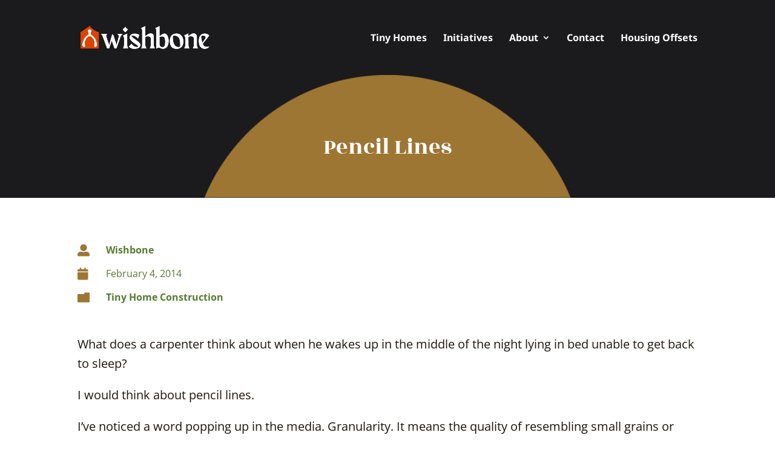

--- FILE ---
content_type: text/css
request_url: https://wishbonetinyhomes.com/wp-content/themes/Wishbone/style.css?ver=4.14.7
body_size: -49
content:
/*
 Theme Name:  Wishbone
 Theme URI:    https://www.wishbonetinyhomes.com/
 Description:  Divi Child Theme
 Author:       Kristen Molina-Nauert
 Author URI:   https://tailfeathercreative.com/
 Template:     Divi
 Version:      1.0.0
*/